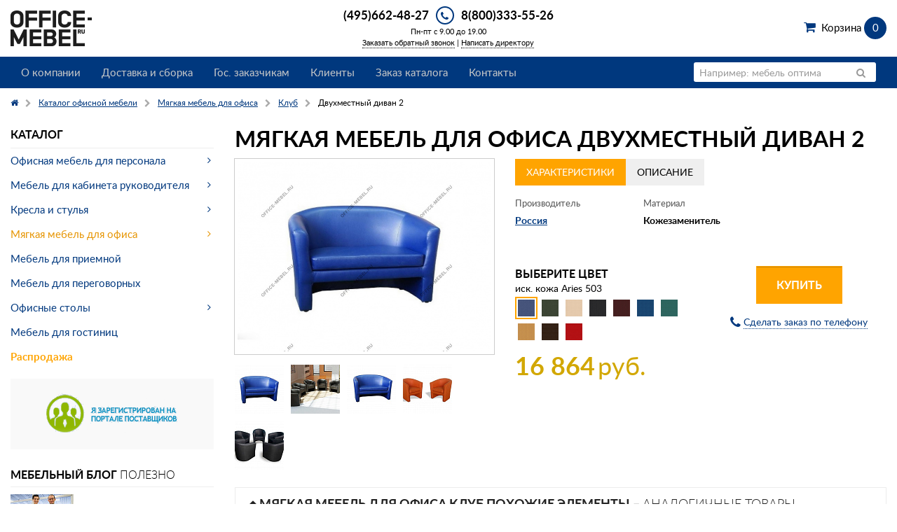

--- FILE ---
content_type: text/html; charset=UTF-8
request_url: https://www.office-mebel.ru/catalog/office_soft/klub/dvukhmestnyy_divan_2_club/
body_size: 13121
content:
<!doctype html>
<html class="no-js" lang="en">
<head>
  <title>Двухместный диван 2 из коллекции Клуб в разделе мягкая мебель для офиса купить по цене от 16 864 руб. на Office-mebel.ru!</title>
  <meta name="description" content="Интернет-магазин Office-mebel.ru - Двухместный диван 2 производства Россия, размером  , по цене от 16 864 руб. в разделе мягкая мебель для офиса Клуб. Заказ на сайте или по телефону 8(800)333-55-26!">
  <link rel="apple-touch-icon" sizes="180x180" href="/bitrix/templates/office-mebel_2015/include/favicon/apple-touch-icon.png?v=XBymMO34Ra">
<link rel="icon" type="image/png" sizes="32x32" href="/bitrix/templates/office-mebel_2015/include/favicon/favicon-32x32.png?v=XBymMO34Ra">
<link rel="icon" type="image/png" sizes="16x16" href="/bitrix/templates/office-mebel_2015/include/favicon/favicon-16x16.png?v=XBymMO34Ra">
<link rel="manifest" href="/bitrix/templates/office-mebel_2015/include/favicon/site.webmanifest?v=XBymMO34Ra">
<link rel="mask-icon" href="/bitrix/templates/office-mebel_2015/include/favicon/safari-pinned-tab.svg?v=XBymMO34Ra" color="#00387e">
<link rel="shortcut icon" href="/bitrix/templates/office-mebel_2015/include/favicon/favicon.ico?v=XBymMO34Ra">
<meta name="apple-mobile-web-app-title" content="Office-mebel.ru">
<meta name="application-name" content="Office-mebel.ru">
<meta name="msapplication-TileColor" content="#2b5797">
<meta name="msapplication-config" content="/bitrix/templates/office-mebel_2015/include/favicon/browserconfig.xml?v=XBymMO34Ra">
<meta name="theme-color" content="#ffffff">  <meta name="viewport" content="width=device-width, initial-scale=1.0">
<meta http-equiv="content-type" content="text/html; charset=utf-8">


<link href="/bitrix/cache/css/s1/office-mebel_2015/template_c6289dfc7058e87235046a1d4584f291/template_c6289dfc7058e87235046a1d4584f291.css?1740639504225651" type="text/css"  data-template-style="true"  rel="stylesheet" />
  <script type="application/ld+json" data-skip-moving="true">
{
  "@context": "http://schema.org",
  "@type": "Organization",
  "name" : "ООО \"Офис мебель точка ру\"",
  "address": {
    "@type": "PostalAddress",
    "postalCode": "108811",
    "addressLocality": "г. Москва",
    "streetAddress": "БП Румянцево, д. 4, стр. 2, подъезд 16, офис 624-В."
  },
  "telephone": "+7 (495) 662-48-27",
  "email": "info@office-mebel.ru",
  "url": "https://www.office-mebel.ru",
  "logo": {
    "@context": "http://schema.org",
    "@type": "ImageObject",
    "url": "https://www.office-mebel.ru/bitrix/templates/office-mebel_2015/images/logo.png",
    "name": "office-mebel.ru"
  }
}
</script>
<script type="application/ld+json">[{"@type":"Product","@context":"http://schema.org/","name":"Мягкая мебель для офиса Двухместный диван 2","aggregateRating":{"@type":"AggregateRating","ratingValue":5,"reviewCount":1},"description":"<noindex>Мебельная коллекция Клуб - это стильная и современная мягкая мебель, которая отлично подходит для использования в офисе или гостиной дома, в кафе или ресторане. ее простота и элегантность делает ее универсальной, по части использования в различных интерьерах. Мягкая мебель Клуб изготавливается из прочных экологически чистых материалов. Она безопасна и очень удобна, сделайте заказ и убедитесь в этом сами.</noindex>","image":{"@context":"http://schema.org","@type":"ImageObject","contentUrl":"https://www.office-mebel.ru/upload/resize_cache/iblock/e7b/805_604_1de1b831e8df21dff3d2de6dd306d7206/1.jpg","name":"Мягкая мебель для офиса Двухместный диван 2 на Office-mebel.ru"},"sku":128016,"offers":{"@type":"Offer","price":"16864.00","priceCurrency":"RUB","availability":"InStock","url":"https://www.office-mebel.ru/catalog/office_soft/klub/dvukhmestnyy_divan_2_club/","priceValidUntil":"2027-01-27"}},{"@context":"http://schema.org/","@type":"ImageObject","contentUrl":"https://www.office-mebel.ru/upload/resize_cache/iblock/e7b/805_604_1de1b831e8df21dff3d2de6dd306d7206/1.jpg","name":"Мягкая мебель для офиса Двухместный диван 2 на Office-mebel.ru 1"},{"@context":"http://schema.org/","@type":"ImageObject","contentUrl":"https://www.office-mebel.ru/upload/resize_cache/iblock/9e2/875_584_1de1b831e8df21dff3d2de6dd306d7206/5.jpg","name":"Мягкая мебель для офиса Двухместный диван 2 на Office-mebel.ru 2"},{"@context":"http://schema.org/","@type":"ImageObject","contentUrl":"https://www.office-mebel.ru/upload/resize_cache/iblock/cf5/891_604_1de1b831e8df21dff3d2de6dd306d7206/1.jpg","name":"Мягкая мебель для офиса Двухместный диван 2 на Office-mebel.ru 3"},{"@context":"http://schema.org/","@type":"ImageObject","contentUrl":"https://www.office-mebel.ru/upload/resize_cache/iblock/816/888_586_1de1b831e8df21dff3d2de6dd306d7206/2.jpg","name":"Мягкая мебель для офиса Двухместный диван 2 на Office-mebel.ru 4"},{"@context":"http://schema.org/","@type":"ImageObject","contentUrl":"https://www.office-mebel.ru/upload/resize_cache/iblock/946/892_598_1de1b831e8df21dff3d2de6dd306d7206/3.jpg","name":"Мягкая мебель для офиса Двухместный диван 2 на Office-mebel.ru 5"},{"@context":"http://schema.org/","@type":"ImageObject","thumbnail":"https://www.office-mebel.ru/upload/resize_cache/iblock/d18/500_200_2de1b831e8df21dff3d2de6dd306d7206/1.jpg","name":"Мягкая мебель для офиса Сити на Office-mebel.ru"},{"@context":"http://schema.org/","@type":"ImageObject","thumbnail":"https://www.office-mebel.ru/upload/resize_cache/iblock/938/500_200_2de1b831e8df21dff3d2de6dd306d7206/1.jpg","name":"Мягкая мебель для офиса МС на Office-mebel.ru"},{"@context":"http://schema.org/","@type":"ImageObject","thumbnail":"https://www.office-mebel.ru/upload/resize_cache/iblock/e99/500_200_2de1b831e8df21dff3d2de6dd306d7206/1.jpg","name":"Мягкая мебель для офиса Евро на Office-mebel.ru"},{"@context":"http://schema.org/","@type":"ImageObject","thumbnail":"https://www.office-mebel.ru/upload/resize_cache/iblock/aa7/500_200_2de1b831e8df21dff3d2de6dd306d7206/2.jpg","name":"Мягкая мебель для офиса Эрго на Office-mebel.ru"}]</script>



      <meta name="yandex-verification" content="29f17dbc2496c436" /></head>
<body>
<div class="layout-wrapper">
  <div class="layout-header">
    <div class="row">
      <div class="small-9 medium-5 large-4 columns">
        <a title="На главную страницу интернет-магазина office-mebel.ru" href="/">
	<img alt="Office-mebel &ndash; интернет-магазин офисной мебели" src="/bitrix/templates/office-mebel_2015/images/logo.png" width="116" height="51">
</a>      </div>
      <div class="small-3 medium-7 large-4 columns">
        <div class="header-phone">
          <a href="#" data-reveal-id="modal-phone" class="header-phone-icon fa-stack">
            <i class="fa fa-circle fa-stack-2x"></i>
            <i class="fa fa-phone fa-stack-1x"></i>
          </a>
          <span class="header-phone-number"><a href="tel:+74956624827">(495)662-48-27</a></span>
          <span class="header-phone-number"><a href="tel:+78003335526">8(800)333-55-26</a></span>
        </div>
        <div class="header-hours">Пн-пт с 9.00 до 19.00</div>
        <div class="header-request-call">
          <a data-reveal-ajax="/pages/call_manager/?ajax=Y&modal=Y" data-reveal-id="modal-container" href="/pages/call_manager/">Заказать обратный звонок</a>&nbsp;|&nbsp;<a data-reveal-ajax="/pages/write_to_director/?ajax=Y&modal=Y" data-reveal-id="modal-container" href="/pages/write_to_director/">Написать директору</a>
        </div>
      </div>
      <div class="header-basket large-4 columns">
        <div class="text-right">
          <a href="/personal/cart/" class="shopping-cart">Корзина <span class="shopping-cart-count" data-js=header-basket-count>0</span> <span data-js=header-basket-price></span></a>        </div>
      </div>
    </div>
    <div class="main-menu">
      <div class="row">
        <div class="small-12 columns">
          <nav class="top-bar" data-topbar role="navigation">
            <ul class="title-area">
              <li class="name"></li>
              <li class="toggle-topbar menu-icon">
                <a><span>Меню</span></a>
              </li>
              <li class="cart-icon">
    <a href="/personal/cart/"><span></span><em data-js="header-basket-count">0</em></a>
</li>            </ul>
            <section class="top-bar-section">
              <ul class="right">
                <li class="has-form search-form">
                  <form action="/search/" name="h_search_form" class="top-bar-searchform">
	<div class="row">
		<div class="small-12 columns">
			<div class="row collapse postfix-radius">
				<div class="small-10 columns">
					<input type="text" name="q" value="" placeholder="Например: мебель оптима"/>
				</div>
				<div class="small-2 columns">
					<button class="button postfix"><i class="fa fa-search"></i></button>
				</div>
			</div>
		</div>
	</div>
</form>                </li>
                <li class="has-dropdown show-for-small-only">
                  <a href="#">Каталог</a>
                  <ul class="dropdown">
					<li class="has-dropdown close">
				<a href="/catalog/office_mebel/">Офисная мебель для персонала</a>
				<ul class="dropdown">
									<li><a href="/catalog/office_mebel/type/ultra_ekonom/">Ультра-эконом класс</a></li>
											<li><a href="/catalog/office_mebel/type/ekonom/">Эконом класс</a></li>
											<li><a href="/catalog/office_mebel/type/biznes/">Бизнес класс</a></li>
							</ul></li>					<li class="has-dropdown close">
				<a href="/catalog/kabinet/">Мебель для кабинета руководителя</a>
				<ul class="dropdown">
									<li><a href="/catalog/kabinet/type/ultra_ekonom/">Эконом класс</a></li>
											<li><a href="/catalog/kabinet/type/ekonom/">Стандарт класс</a></li>
											<li><a href="/catalog/kabinet/type/biznes/">Бизнес класс</a></li>
											<li><a href="/catalog/kabinet/type/premium/">Премиум класс</a></li>
							</ul></li>					<li class="has-dropdown close">
				<a href="/catalog/kresla/">Кресла и стулья</a>
				<ul class="dropdown">
									<li><a href="/catalog/kresla/kresla_rukovoditelya.html">Кресла для руководителя</a></li>
											<li><a href="/catalog/kresla/kresla_dlya_personala.html">Офисные кресла</a></li>
											<li><a href="/catalog/kresla/konferents_kresla.html">Конференц кресла</a></li>
											<li><a href="/catalog/kresla/office_chair.html">Офисные стулья</a></li>
							</ul></li>					<li class="has-dropdown close">
				<a href="/catalog/office_soft/">Мягкая мебель для офиса</a>
				<ul class="dropdown">
									<li><a href="/catalog/office_soft/elements/klassicheskiy-stil/">Классический стиль</a></li>
											<li><a href="/catalog/office_soft/elements/sovremennyy-stil/">Современный стиль</a></li>
							</ul></li>							<li><a href="/catalog/receps/">Мебель для приемной</a></li>
											<li><a href="/catalog/negots/">Мебель для переговорных</a></li>
									<li class="has-dropdown close">
				<a href="/catalog/office_mebel/elements/ofisnye-stoly/">Офисные столы</a>
				<ul class="dropdown">
									<li><a href="/catalog/office_mebel/elements/pryamye-ofisnye-stoly/">Прямые офисные столы</a></li>
											<li><a href="/catalog/office_mebel/elements/uglovye-i-ergonomichnye-stoly/">Угловые и эргономичные столы</a></li>
											<li><a href="/catalog/office_mebel/elements/kruglye-ofisnye-stoly/">Круглые офисные столы</a></li>
							</ul></li>							<li><a href="/catalog/mebel_hotel/">Мебель для гостиниц</a></li>
											<li><a href="/catalog/rasprodazha/">Распродажа</a></li>
				</ul>
                </li>
              </ul>
              	<ul class="left">
									<li class=""><a href="/pages/about/" title="О компании">О компании</a></li>
												<li class=""><a href="/pages/services/" title="Доставка и сборка">Доставка и сборка</a></li>
												<li class=""><a href="/pages/gos/" title="Гос. заказчикам">Гос. заказчикам</a></li>
												<li class=""><a href="/pages/clients/" title="Клиенты">Клиенты</a></li>
												<li class=""><a href="/pages/catalog_order/" title="Заказ каталога">Заказ каталога</a></li>
												<li class=""><a href="/pages/contacts/" title="Контакты">Контакты</a></li>
												<li class="hide-for-medium-up"><a href="/pages/call_manager/" title="Заказать обратный звонок">Заказать обратный звонок</a></li>
						</ul>
            </section>
          </nav>
        </div>
      </div>
    </div>
  </div>
  <div class="layout-main">
    <div class="row">
      <div class="small-12 columns">
        <ul class="breadcrumbs"><li><a href="/"><i class="fa fa-home"></i></a></li><li><a href="/catalog/" title="Каталог офисной мебели"><span>Каталог офисной мебели</span></a></li><li><a href="/catalog/office_soft/" title="Мягкая мебель для офиса"><span>Мягкая мебель для офиса</span></a></li><li><a href="/catalog/office_soft/klub/" title="Клуб"><span>Клуб</span></a></li><li class="current"><span>Двухместный диван 2</span></li></ul><script type="application/ld+json">{"@context":"http://schema.org/","@type":"BreadcrumbList","itemListElement":[{"@type":"ListItem","position":1,"item":{"@id":"/","name":"Главная"}},{"@type":"ListItem","position":2,"item":{"@id":"/catalog/","name":"Каталог офисной мебели"}},{"@type":"ListItem","position":3,"item":{"@id":"/catalog/office_soft/","name":"Мягкая мебель для офиса"}},{"@type":"ListItem","position":4,"item":{"@id":"/catalog/office_soft/klub/","name":"Клуб"}},{"@type":"ListItem","position":5,"item":{"@id":"/catalog/office_soft/klub/dvukhmestnyy_divan_2_club/","name":"Двухместный диван 2"}}]}</script>      </div>
    </div>
    <div class="row">
      <div class="small-12 medium-8 medium-push-4 large-9 large-push-3 columns">
  <div id="element-container">

  <div class="catalog-element">
    <h1>Мягкая мебель для офиса Двухместный диван 2</h1>
        <div class="row">
      <div class="large-5 columns">
        <div class="catalog-element__image-wrapper">
                    <a id="element_image_45965" data-js="open-clearing" data-options="thumb_index: 0; clearing_id: element-thumbnail;" class="catalog-element__image" href="/upload/resize_cache/iblock/e7b/805_604_1de1b831e8df21dff3d2de6dd306d7206/1.jpg" title="Мягкая мебель для офиса Двухместный диван 2 на Office-mebel.ru">
            <img src="/upload/resize_cache/iblock/e7b/640_480_1de1b831e8df21dff3d2de6dd306d7206/1.jpg" alt="Мягкая мебель для офиса Двухместный диван 2 на Office-mebel.ru" />
          </a>
        </div>
                  <ul class="catalog-element__thumbnail" data-clearing id="element-thumbnail">
                                        <li>
                <a href="/upload/resize_cache/iblock/e7b/805_604_1de1b831e8df21dff3d2de6dd306d7206/1.jpg" title="Мягкая мебель для офиса Двухместный диван 2 на Office-mebel.ru 1">
                  <img src="/upload/resize_cache/iblock/e7b/70_70_2/1.jpg" alt="Мягкая мебель для офиса Двухместный диван 2 на Office-mebel.ru 1" data-caption="Мягкая мебель для офиса Двухместный диван 2 на Office-mebel.ru 1">
                </a>
              </li>
                                        <li>
                <a href="/upload/resize_cache/iblock/9e2/875_584_1de1b831e8df21dff3d2de6dd306d7206/5.jpg" title="Мягкая мебель для офиса Двухместный диван 2 на Office-mebel.ru 2">
                  <img src="/upload/resize_cache/iblock/9e2/70_70_2/5.jpg" alt="Мягкая мебель для офиса Двухместный диван 2 на Office-mebel.ru 2" data-caption="Мягкая мебель для офиса Двухместный диван 2 на Office-mebel.ru 2">
                </a>
              </li>
                                        <li>
                <a href="/upload/resize_cache/iblock/cf5/891_604_1de1b831e8df21dff3d2de6dd306d7206/1.jpg" title="Мягкая мебель для офиса Двухместный диван 2 на Office-mebel.ru 3">
                  <img src="/upload/resize_cache/iblock/cf5/70_70_2/1.jpg" alt="Мягкая мебель для офиса Двухместный диван 2 на Office-mebel.ru 3" data-caption="Мягкая мебель для офиса Двухместный диван 2 на Office-mebel.ru 3">
                </a>
              </li>
                                        <li>
                <a href="/upload/resize_cache/iblock/816/888_586_1de1b831e8df21dff3d2de6dd306d7206/2.jpg" title="Мягкая мебель для офиса Двухместный диван 2 на Office-mebel.ru 4">
                  <img src="/upload/resize_cache/iblock/816/70_70_2/2.jpg" alt="Мягкая мебель для офиса Двухместный диван 2 на Office-mebel.ru 4" data-caption="Мягкая мебель для офиса Двухместный диван 2 на Office-mebel.ru 4">
                </a>
              </li>
                                        <li>
                <a href="/upload/resize_cache/iblock/946/892_598_1de1b831e8df21dff3d2de6dd306d7206/3.jpg" title="Мягкая мебель для офиса Двухместный диван 2 на Office-mebel.ru 5">
                  <img src="/upload/resize_cache/iblock/946/70_70_2/3.jpg" alt="Мягкая мебель для офиса Двухместный диван 2 на Office-mebel.ru 5" data-caption="Мягкая мебель для офиса Двухместный диван 2 на Office-mebel.ru 5">
                </a>
              </li>
                      </ul>
              </div>
      <div class="large-7 columns">
        <ul class="tabs" data-tab>
          <li class="tab-title active">
            <a href="#panel2"><span class="tabs__title">характеристики</span></a>
          </li>
                      <li class="tab-title">
              <a href="#panel3"><span class="tabs__title">Описание</span></a>
            </li>
                  </ul>
        <div class="tabs-content">
          <div class="content active" id="panel2">
            <ul class="small-block-grid-3" id="list-properties">
                              <li>
                  <dl class="def-list-properties">
                    <dt>Производитель</dt>
                    <dd><a href="/catalog/office_soft/manufacturer/russia/" title="Россия">Россия</a></dd>
                  </dl>
                </li>
                                                                        <li>
                  <dl class="def-list-properties">
                    <dt>Материал</dt>
                                          <dd>Кожезаменитель	<dd>
                                      </dl>
                </li>
                                                                                                                            </ul>
                      </div>
                      <div class="content" id="panel3">
              <div class="panel">
                <noindex>Мебельная коллекция Клуб - это стильная и современная мягкая мебель, которая отлично подходит для использования в офисе или гостиной дома, в кафе или ресторане. ее простота и элегантность делает ее универсальной, по части использования в различных интерьерах. Мягкая мебель Клуб изготавливается из прочных экологически чистых материалов. Она безопасна и очень удобна, сделайте заказ и убедитесь в этом сами.</noindex>              </div>
            </div>
                  </div>
        <div class="row">
          <div class="medium-6 columns">
                          <div class="catalog-element__color-title">Выберите цвет</div>
              <div id="element_color_name_45965">иск. кожа Aries 503</div>
              <ul class="colors-list schoose" data-js="colors-list-element">
                                  <li>
                    <a href="/catalog/office_soft/klub/dvukhmestnyy_divan_2_club/?OFFER_ID=128016"
                      data-options="
                        elementid:45965;
                        colorname:иск. кожа Aries 503;
                        addurl:/catalog/office_soft/klub/dvukhmestnyy_divan_2_club/?IBLOCK_CODE=office_soft&amp;SECTION_CODE=klub&amp;ELEMENT_CODE=dvukhmestnyy_divan_2_club&amp;action=ADD2BASKET&amp;id=128016&amp;ELEMENT_ID=45965;
                        addurlajax:/catalog/ajax_element_buy.php?action=ADD2BASKET&amp;id=128016&amp;ELEMENT_ID=45965;
                        fullprice:16864;
                        price:16864;
                        uid:128016;
                        image:;
                      "
                      class="colors-list-item active"
                    >
                      <img src="/upload/resize_cache/iblock/952/70_70_2/51.jpg" alt="Двухместный диван 2 - иск. кожа Aries 503">
                    </a>
                  </li>
                                  <li>
                    <a href="/catalog/office_soft/klub/dvukhmestnyy_divan_2_club/?OFFER_ID=128017"
                      data-options="
                        elementid:45965;
                        colorname:иск. кожа Aries 504;
                        addurl:/catalog/office_soft/klub/dvukhmestnyy_divan_2_club/?IBLOCK_CODE=office_soft&amp;SECTION_CODE=klub&amp;ELEMENT_CODE=dvukhmestnyy_divan_2_club&amp;action=ADD2BASKET&amp;id=128017&amp;ELEMENT_ID=45965;
                        addurlajax:/catalog/ajax_element_buy.php?action=ADD2BASKET&amp;id=128017&amp;ELEMENT_ID=45965;
                        fullprice:16864;
                        price:16864;
                        uid:128017;
                        image:;
                      "
                      class="colors-list-item "
                    >
                      <img src="/upload/resize_cache/iblock/526/70_70_2/52.jpg" alt="Двухместный диван 2 - иск. кожа Aries 504">
                    </a>
                  </li>
                                  <li>
                    <a href="/catalog/office_soft/klub/dvukhmestnyy_divan_2_club/?OFFER_ID=128018"
                      data-options="
                        elementid:45965;
                        colorname:иск. кожа Aries 512;
                        addurl:/catalog/office_soft/klub/dvukhmestnyy_divan_2_club/?IBLOCK_CODE=office_soft&amp;SECTION_CODE=klub&amp;ELEMENT_CODE=dvukhmestnyy_divan_2_club&amp;action=ADD2BASKET&amp;id=128018&amp;ELEMENT_ID=45965;
                        addurlajax:/catalog/ajax_element_buy.php?action=ADD2BASKET&amp;id=128018&amp;ELEMENT_ID=45965;
                        fullprice:16864;
                        price:16864;
                        uid:128018;
                        image:;
                      "
                      class="colors-list-item "
                    >
                      <img src="/upload/resize_cache/iblock/88d/70_70_2/53.jpg" alt="Двухместный диван 2 - иск. кожа Aries 512">
                    </a>
                  </li>
                                  <li>
                    <a href="/catalog/office_soft/klub/dvukhmestnyy_divan_2_club/?OFFER_ID=128011"
                      data-options="
                        elementid:45965;
                        colorname:иск. кожа Dollaro 501;
                        addurl:/catalog/office_soft/klub/dvukhmestnyy_divan_2_club/?IBLOCK_CODE=office_soft&amp;SECTION_CODE=klub&amp;ELEMENT_CODE=dvukhmestnyy_divan_2_club&amp;action=ADD2BASKET&amp;id=128011&amp;ELEMENT_ID=45965;
                        addurlajax:/catalog/ajax_element_buy.php?action=ADD2BASKET&amp;id=128011&amp;ELEMENT_ID=45965;
                        fullprice:16864;
                        price:16864;
                        uid:128011;
                        image:;
                      "
                      class="colors-list-item "
                    >
                      <img src="/upload/resize_cache/iblock/641/70_70_2/42.jpg" alt="Двухместный диван 2 - иск. кожа Dollaro 501">
                    </a>
                  </li>
                                  <li>
                    <a href="/catalog/office_soft/klub/dvukhmestnyy_divan_2_club/?OFFER_ID=128019"
                      data-options="
                        elementid:45965;
                        colorname:иск. кожа Dollaro 502;
                        addurl:/catalog/office_soft/klub/dvukhmestnyy_divan_2_club/?IBLOCK_CODE=office_soft&amp;SECTION_CODE=klub&amp;ELEMENT_CODE=dvukhmestnyy_divan_2_club&amp;action=ADD2BASKET&amp;id=128019&amp;ELEMENT_ID=45965;
                        addurlajax:/catalog/ajax_element_buy.php?action=ADD2BASKET&amp;id=128019&amp;ELEMENT_ID=45965;
                        fullprice:16864;
                        price:16864;
                        uid:128019;
                        image:;
                      "
                      class="colors-list-item "
                    >
                      <img src="/upload/resize_cache/iblock/424/70_70_2/56.jpg" alt="Двухместный диван 2 - иск. кожа Dollaro 502">
                    </a>
                  </li>
                                  <li>
                    <a href="/catalog/office_soft/klub/dvukhmestnyy_divan_2_club/?OFFER_ID=128012"
                      data-options="
                        elementid:45965;
                        colorname:иск. кожа Dollaro 503;
                        addurl:/catalog/office_soft/klub/dvukhmestnyy_divan_2_club/?IBLOCK_CODE=office_soft&amp;SECTION_CODE=klub&amp;ELEMENT_CODE=dvukhmestnyy_divan_2_club&amp;action=ADD2BASKET&amp;id=128012&amp;ELEMENT_ID=45965;
                        addurlajax:/catalog/ajax_element_buy.php?action=ADD2BASKET&amp;id=128012&amp;ELEMENT_ID=45965;
                        fullprice:16864;
                        price:16864;
                        uid:128012;
                        image:;
                      "
                      class="colors-list-item "
                    >
                      <img src="/upload/resize_cache/iblock/ed6/70_70_2/43.jpg" alt="Двухместный диван 2 - иск. кожа Dollaro 503">
                    </a>
                  </li>
                                  <li>
                    <a href="/catalog/office_soft/klub/dvukhmestnyy_divan_2_club/?OFFER_ID=128013"
                      data-options="
                        elementid:45965;
                        colorname:иск. кожа Dollaro 509;
                        addurl:/catalog/office_soft/klub/dvukhmestnyy_divan_2_club/?IBLOCK_CODE=office_soft&amp;SECTION_CODE=klub&amp;ELEMENT_CODE=dvukhmestnyy_divan_2_club&amp;action=ADD2BASKET&amp;id=128013&amp;ELEMENT_ID=45965;
                        addurlajax:/catalog/ajax_element_buy.php?action=ADD2BASKET&amp;id=128013&amp;ELEMENT_ID=45965;
                        fullprice:16864;
                        price:16864;
                        uid:128013;
                        image:;
                      "
                      class="colors-list-item "
                    >
                      <img src="/upload/resize_cache/iblock/18b/70_70_2/44.jpg" alt="Двухместный диван 2 - иск. кожа Dollaro 509">
                    </a>
                  </li>
                                  <li>
                    <a href="/catalog/office_soft/klub/dvukhmestnyy_divan_2_club/?OFFER_ID=128020"
                      data-options="
                        elementid:45965;
                        colorname:иск. кожа Dollaro 510;
                        addurl:/catalog/office_soft/klub/dvukhmestnyy_divan_2_club/?IBLOCK_CODE=office_soft&amp;SECTION_CODE=klub&amp;ELEMENT_CODE=dvukhmestnyy_divan_2_club&amp;action=ADD2BASKET&amp;id=128020&amp;ELEMENT_ID=45965;
                        addurlajax:/catalog/ajax_element_buy.php?action=ADD2BASKET&amp;id=128020&amp;ELEMENT_ID=45965;
                        fullprice:16864;
                        price:16864;
                        uid:128020;
                        image:;
                      "
                      class="colors-list-item "
                    >
                      <img src="/upload/resize_cache/iblock/d37/70_70_2/58.jpg" alt="Двухместный диван 2 - иск. кожа Dollaro 510">
                    </a>
                  </li>
                                  <li>
                    <a href="/catalog/office_soft/klub/dvukhmestnyy_divan_2_club/?OFFER_ID=128015"
                      data-options="
                        elementid:45965;
                        colorname:иск. кожа Dollaro 548;
                        addurl:/catalog/office_soft/klub/dvukhmestnyy_divan_2_club/?IBLOCK_CODE=office_soft&amp;SECTION_CODE=klub&amp;ELEMENT_CODE=dvukhmestnyy_divan_2_club&amp;action=ADD2BASKET&amp;id=128015&amp;ELEMENT_ID=45965;
                        addurlajax:/catalog/ajax_element_buy.php?action=ADD2BASKET&amp;id=128015&amp;ELEMENT_ID=45965;
                        fullprice:16864;
                        price:16864;
                        uid:128015;
                        image:;
                      "
                      class="colors-list-item "
                    >
                      <img src="/upload/resize_cache/iblock/768/70_70_2/48.jpg" alt="Двухместный диван 2 - иск. кожа Dollaro 548">
                    </a>
                  </li>
                                  <li>
                    <a href="/catalog/office_soft/klub/dvukhmestnyy_divan_2_club/?OFFER_ID=128014"
                      data-options="
                        elementid:45965;
                        colorname:иск. кожа Dollaro 581;
                        addurl:/catalog/office_soft/klub/dvukhmestnyy_divan_2_club/?IBLOCK_CODE=office_soft&amp;SECTION_CODE=klub&amp;ELEMENT_CODE=dvukhmestnyy_divan_2_club&amp;action=ADD2BASKET&amp;id=128014&amp;ELEMENT_ID=45965;
                        addurlajax:/catalog/ajax_element_buy.php?action=ADD2BASKET&amp;id=128014&amp;ELEMENT_ID=45965;
                        fullprice:16864;
                        price:16864;
                        uid:128014;
                        image:;
                      "
                      class="colors-list-item "
                    >
                      <img src="/upload/resize_cache/iblock/c1c/70_70_2/47.jpg" alt="Двухместный диван 2 - иск. кожа Dollaro 581">
                    </a>
                  </li>
                              </ul>
                                      <p>
                                <span id="element_price_45965" class="catalog-element__price">16 864</span> <span class="catalog-element__currency">руб.</span>
              </p>
                      </div>
          <div class="medium-6 columns">
            <div class="text-center">
                              <a id="element_button_45965" href="/catalog/office_soft/klub/dvukhmestnyy_divan_2_club/?IBLOCK_CODE=office_soft&amp;SECTION_CODE=klub&amp;ELEMENT_CODE=dvukhmestnyy_divan_2_club&amp;action=ADD2BASKET&amp;id=128016&amp;ELEMENT_ID=45965" class="button warning large" data-ajax-url="/catalog/ajax_element_buy.php?action=ADD2BASKET&amp;id=128016&amp;ELEMENT_ID=45965" data-js="add-to-cart-2" data-options="id:128016;">Купить</a>
                            <p><a href="/pages/call_manager/?ajax=Y&modal=Y&product_id=128016" data-reveal-id="modal-container" data-reveal-ajax="true" class="order-by-phone"><i class="fa fa-phone fa-lg"></i> <span class="order-by-phone__text">Сделать заказ по телефону</span></a></p>
            </div>
          </div>
        </div>
      </div>
    </div>
  </div>
  <ul class="accordion" data-accordion>
                    <li class="accordion-navigation active">
        <a href="#accordion-panel-1">
          <i class="accordion__icon"></i><span class="accordion__title">Мягкая мебель для офиса Клуб похожие элементы – <span class="accordion__sub-title">Аналогичные товары</span></span>
        </a>
        <div id="accordion-panel-1" class="content active">
          <ul class="elements-list small-block-grid-2 medium-block-grid-2 large-block-grid-4">
                          <li>
                <div class="elements-list-image">
                                    <a href="/catalog/office_soft/bentli/kreslo_bn_1/" title="Кресло BN-1 на Office-mebel.ru">
                    <img src="/upload/resize_cache/iblock/784/115_85_1de1b831e8df21dff3d2de6dd306d7206/f_img_preview.jpg" alt="Кресло BN-1 на Office-mebel.ru">
                  </a>
                </div>
                <div class="elements-list-title"><a href="/catalog/office_soft/bentli/kreslo_bn_1/" title="Кресло BN-1">Кресло BN-1</a></div>
                                  <div class="elements-list-colors">
                    <ul class="colors-list schoose">
                                                                                          <li><a href="#" class="colors-list-item active" data-addurl="/catalog/office_soft/bentli/kreslo_bn_1/?OFFER_ID=130227?id=130227&action=ADD2BASKET" data-addurlajax="/catalog/ajax_element_buy.php?action=ADD2BASKET&id=130227" data-uid="130227" data-fullprice="16 363" data-price="16 363"><img src="/upload/iblock/536/p_12.png" alt="бежевый" title="бежевый"></a></li>
                                                                      <li><a href="#" class="colors-list-item" data-addurl="/catalog/office_soft/bentli/kreslo_bn_1/?OFFER_ID=130229?id=130229&action=ADD2BASKET" data-addurlajax="/catalog/ajax_element_buy.php?action=ADD2BASKET&id=130229" data-uid="130229" data-fullprice="16 363" data-price="16 363"><img src="/upload/iblock/d71/i_jg_7.png" alt="коричневый " title="коричневый "></a></li>
                                                                      <li><a href="#" class="colors-list-item" data-addurl="/catalog/office_soft/bentli/kreslo_bn_1/?OFFER_ID=130230?id=130230&action=ADD2BASKET" data-addurlajax="/catalog/ajax_element_buy.php?action=ADD2BASKET&id=130230" data-uid="130230" data-fullprice="16 363" data-price="16 363"><img src="/upload/iblock/f26/i_n_07.png" alt="светло-синий" title="светло-синий"></a></li>
                                                                      <li><a href="#" class="colors-list-item" data-addurl="/catalog/office_soft/bentli/kreslo_bn_1/?OFFER_ID=130228?id=130228&action=ADD2BASKET" data-addurlajax="/catalog/ajax_element_buy.php?action=ADD2BASKET&id=130228" data-uid="130228" data-fullprice="16 363" data-price="16 363"><img src="/upload/iblock/574/_.jpg" alt="серый" title="серый"></a></li>
                                                                      <li><a href="#" class="colors-list-item" data-addurl="/catalog/office_soft/bentli/kreslo_bn_1/?OFFER_ID=130231?id=130231&action=ADD2BASKET" data-addurlajax="/catalog/ajax_element_buy.php?action=ADD2BASKET&id=130231" data-uid="130231" data-fullprice="16 363" data-price="16 363"><img src="/upload/iblock/f36/123.png" alt="черный" title="черный"></a></li>
                                                                  </ul>
                  </div>
                                <div class="row collapse">
                  <div class="small-12 medium-7 large-7 columns">
                    <span class="elements-list-property">950х745х740</span><br>                                                                                          <span class="elements-list-price">16 363</span>&nbsp;<span class="elements-list-currency">руб.</span>
                                                            </div>
                  <div class="small-12 medium-5 large-5 columns">
                                                                  <a href="/catalog/office_soft/bentli/kreslo_bn_1/?OFFER_ID=130227?id=130227&action=ADD2BASKET" title="Купить" class="button success tiny expand" data-ajax-url="/catalog/ajax_element_buy.php?action=ADD2BASKET&id=130227" data-js="add-to-cart-2" data-options="id:130227;">Купить</a>
                                                            </div>
                </div>
              </li>
                          <li>
                <div class="elements-list-image">
                                    <a href="/catalog/office_soft/inter_khrom/uglovoy_radiusnyy_modul_90_gradusov_9_hrome/" title="Угловой радиусный модуль 90 градусов 9 на Office-mebel.ru">
                    <img src="/upload/resize_cache/iblock/349/147_110_1de1b831e8df21dff3d2de6dd306d7206/8.jpg" alt="Угловой радиусный модуль 90 градусов 9 на Office-mebel.ru">
                  </a>
                </div>
                <div class="elements-list-title"><a href="/catalog/office_soft/inter_khrom/uglovoy_radiusnyy_modul_90_gradusov_9_hrome/" title="Угловой радиусный модуль 90 градусов 9">Угловой радиусный модуль 90 градусов 9</a></div>
                                  <div class="elements-list-colors">
                    <ul class="colors-list schoose">
                                                                                          <li><a href="#" class="colors-list-item active" data-addurl="/catalog/office_soft/inter_khrom/uglovoy_radiusnyy_modul_90_gradusov_9_hrome/?OFFER_ID=127819?id=127819&action=ADD2BASKET" data-addurlajax="/catalog/ajax_element_buy.php?action=ADD2BASKET&id=127819" data-uid="127819" data-fullprice="18 268" data-price="18 268"><img src="/upload/iblock/ac7/49.jpg" alt="иск. кожа Aries 501" title="иск. кожа Aries 501"></a></li>
                                                                      <li><a href="#" class="colors-list-item" data-addurl="/catalog/office_soft/inter_khrom/uglovoy_radiusnyy_modul_90_gradusov_9_hrome/?OFFER_ID=127820?id=127820&action=ADD2BASKET" data-addurlajax="/catalog/ajax_element_buy.php?action=ADD2BASKET&id=127820" data-uid="127820" data-fullprice="18 268" data-price="18 268"><img src="/upload/iblock/219/50.jpg" alt="иск. кожа Aries 502" title="иск. кожа Aries 502"></a></li>
                                                                      <li><a href="#" class="colors-list-item" data-addurl="/catalog/office_soft/inter_khrom/uglovoy_radiusnyy_modul_90_gradusov_9_hrome/?OFFER_ID=127811?id=127811&action=ADD2BASKET" data-addurlajax="/catalog/ajax_element_buy.php?action=ADD2BASKET&id=127811" data-uid="127811" data-fullprice="18 268" data-price="18 268"><img src="/upload/iblock/968/40.jpg" alt="иск. кожа Aries 506" title="иск. кожа Aries 506"></a></li>
                                                                      <li><a href="#" class="colors-list-item" data-addurl="/catalog/office_soft/inter_khrom/uglovoy_radiusnyy_modul_90_gradusov_9_hrome/?OFFER_ID=127812?id=127812&action=ADD2BASKET" data-addurlajax="/catalog/ajax_element_buy.php?action=ADD2BASKET&id=127812" data-uid="127812" data-fullprice="18 268" data-price="18 268"><img src="/upload/iblock/b08/41.jpg" alt="иск. кожа Aries 514" title="иск. кожа Aries 514"></a></li>
                                                                      <li><a href="#" class="colors-list-item" data-addurl="/catalog/office_soft/inter_khrom/uglovoy_radiusnyy_modul_90_gradusov_9_hrome/?OFFER_ID=127813?id=127813&action=ADD2BASKET" data-addurlajax="/catalog/ajax_element_buy.php?action=ADD2BASKET&id=127813" data-uid="127813" data-fullprice="18 268" data-price="18 268"><img src="/upload/iblock/e17/42.jpg" alt="иск. кожа Dollaro 501" title="иск. кожа Dollaro 501"></a></li>
                                                                      <li><a href="#" class="colors-list-item" data-addurl="/catalog/office_soft/inter_khrom/uglovoy_radiusnyy_modul_90_gradusov_9_hrome/?OFFER_ID=127814?id=127814&action=ADD2BASKET" data-addurlajax="/catalog/ajax_element_buy.php?action=ADD2BASKET&id=127814" data-uid="127814" data-fullprice="18 268" data-price="18 268"><img src="/upload/iblock/9dc/43.jpg" alt="иск. кожа Dollaro 503" title="иск. кожа Dollaro 503"></a></li>
                                                                      <li><a href="#" class="colors-list-item" data-addurl="/catalog/office_soft/inter_khrom/uglovoy_radiusnyy_modul_90_gradusov_9_hrome/?OFFER_ID=127815?id=127815&action=ADD2BASKET" data-addurlajax="/catalog/ajax_element_buy.php?action=ADD2BASKET&id=127815" data-uid="127815" data-fullprice="18 268" data-price="18 268"><img src="/upload/iblock/76e/44.jpg" alt="иск. кожа Dollaro 509" title="иск. кожа Dollaro 509"></a></li>
                                                                      <li><a href="#" class="colors-list-item" data-addurl="/catalog/office_soft/inter_khrom/uglovoy_radiusnyy_modul_90_gradusov_9_hrome/?OFFER_ID=127816?id=127816&action=ADD2BASKET" data-addurlajax="/catalog/ajax_element_buy.php?action=ADD2BASKET&id=127816" data-uid="127816" data-fullprice="18 268" data-price="18 268"><img src="/upload/iblock/49a/46.jpg" alt="иск. кожа Dollaro 512" title="иск. кожа Dollaro 512"></a></li>
                                                                      <li><a href="#" class="colors-list-item" data-addurl="/catalog/office_soft/inter_khrom/uglovoy_radiusnyy_modul_90_gradusov_9_hrome/?OFFER_ID=127818?id=127818&action=ADD2BASKET" data-addurlajax="/catalog/ajax_element_buy.php?action=ADD2BASKET&id=127818" data-uid="127818" data-fullprice="18 268" data-price="18 268"><img src="/upload/iblock/288/48.jpg" alt="иск. кожа Dollaro 548" title="иск. кожа Dollaro 548"></a></li>
                                                                      <li><a href="#" class="colors-list-item" data-addurl="/catalog/office_soft/inter_khrom/uglovoy_radiusnyy_modul_90_gradusov_9_hrome/?OFFER_ID=127817?id=127817&action=ADD2BASKET" data-addurlajax="/catalog/ajax_element_buy.php?action=ADD2BASKET&id=127817" data-uid="127817" data-fullprice="18 268" data-price="18 268"><img src="/upload/iblock/faa/47.jpg" alt="иск. кожа Dollaro 581" title="иск. кожа Dollaro 581"></a></li>
                                                                  </ul>
                  </div>
                                <div class="row collapse">
                  <div class="small-12 medium-7 large-7 columns">
                    <span class="elements-list-property">1020x1020x790</span><br>                                                                                          <span class="elements-list-price">18 268</span>&nbsp;<span class="elements-list-currency">руб.</span>
                                                            </div>
                  <div class="small-12 medium-5 large-5 columns">
                                                                  <a href="/catalog/office_soft/inter_khrom/uglovoy_radiusnyy_modul_90_gradusov_9_hrome/?OFFER_ID=127819?id=127819&action=ADD2BASKET" title="Купить" class="button success tiny expand" data-ajax-url="/catalog/ajax_element_buy.php?action=ADD2BASKET&id=127819" data-js="add-to-cart-2" data-options="id:127819;">Купить</a>
                                                            </div>
                </div>
              </li>
                          <li>
                <div class="elements-list-image">
                                    <a href="/catalog/office_soft/zipo/2_kh_mestnyy_divan_bez_bokov_zipo/" title="2-х местный диван без боков Зипо на Office-mebel.ru">
                    <img src="/upload/resize_cache/iblock/7d8/320_200_1de1b831e8df21dff3d2de6dd306d7206/30841_340x255_1.jpg" alt="2-х местный диван без боков Зипо на Office-mebel.ru">
                  </a>
                </div>
                <div class="elements-list-title"><a href="/catalog/office_soft/zipo/2_kh_mestnyy_divan_bez_bokov_zipo/" title="2-х местный диван без боков Зипо">2-х местный диван без боков Зипо</a></div>
                                  <div class="elements-list-colors">
                    <ul class="colors-list schoose">
                                                                                          <li><a href="#" class="colors-list-item active" data-addurl="/catalog/office_soft/zipo/2_kh_mestnyy_divan_bez_bokov_zipo/?OFFER_ID=193122?id=193122&action=ADD2BASKET" data-addurlajax="/catalog/ajax_element_buy.php?action=ADD2BASKET&id=193122" data-uid="193122" data-fullprice="59 948" data-price="59 948"><img src="/upload/iblock/e70/3.jpg" alt="натуральная кожа" title="натуральная кожа"></a></li>
                                                                      <li><a href="#" class="colors-list-item" data-addurl="/catalog/office_soft/zipo/2_kh_mestnyy_divan_bez_bokov_zipo/?OFFER_ID=193117?id=193117&action=ADD2BASKET" data-addurlajax="/catalog/ajax_element_buy.php?action=ADD2BASKET&id=193117" data-uid="193117" data-fullprice="16 380" data-price="16 380"><img src="/upload/iblock/0ec/3.jpg" alt="обивка 1й категории" title="обивка 1й категории"></a></li>
                                                                      <li><a href="#" class="colors-list-item" data-addurl="/catalog/office_soft/zipo/2_kh_mestnyy_divan_bez_bokov_zipo/?OFFER_ID=193118?id=193118&action=ADD2BASKET" data-addurlajax="/catalog/ajax_element_buy.php?action=ADD2BASKET&id=193118" data-uid="193118" data-fullprice="17 206" data-price="17 206"><img src="/upload/iblock/6eb/3.jpg" alt="обивка 2й категории" title="обивка 2й категории"></a></li>
                                                                      <li><a href="#" class="colors-list-item" data-addurl="/catalog/office_soft/zipo/2_kh_mestnyy_divan_bez_bokov_zipo/?OFFER_ID=193119?id=193119&action=ADD2BASKET" data-addurlajax="/catalog/ajax_element_buy.php?action=ADD2BASKET&id=193119" data-uid="193119" data-fullprice="18 018" data-price="18 018"><img src="/upload/iblock/298/3.jpg" alt="обивка 3й категории" title="обивка 3й категории"></a></li>
                                                                      <li><a href="#" class="colors-list-item" data-addurl="/catalog/office_soft/zipo/2_kh_mestnyy_divan_bez_bokov_zipo/?OFFER_ID=193120?id=193120&action=ADD2BASKET" data-addurlajax="/catalog/ajax_element_buy.php?action=ADD2BASKET&id=193120" data-uid="193120" data-fullprice="19 642" data-price="19 642"><img src="/upload/iblock/71c/3.jpg" alt="обивка 4й категории" title="обивка 4й категории"></a></li>
                                                                      <li><a href="#" class="colors-list-item" data-addurl="/catalog/office_soft/zipo/2_kh_mestnyy_divan_bez_bokov_zipo/?OFFER_ID=193121?id=193121&action=ADD2BASKET" data-addurlajax="/catalog/ajax_element_buy.php?action=ADD2BASKET&id=193121" data-uid="193121" data-fullprice="23 058" data-price="23 058"><img src="/upload/iblock/d25/3.jpg" alt="обивка 5й категории" title="обивка 5й категории"></a></li>
                                                                  </ul>
                  </div>
                                <div class="row collapse">
                  <div class="small-12 medium-7 large-7 columns">
                    <span class="elements-list-property">1500х740х730</span><br>                                                                                          <span class="elements-list-price">59 948</span>&nbsp;<span class="elements-list-currency">руб.</span>
                                                            </div>
                  <div class="small-12 medium-5 large-5 columns">
                                                                  <a href="/catalog/office_soft/zipo/2_kh_mestnyy_divan_bez_bokov_zipo/?OFFER_ID=193122?id=193122&action=ADD2BASKET" title="Купить" class="button success tiny expand" data-ajax-url="/catalog/ajax_element_buy.php?action=ADD2BASKET&id=193122" data-js="add-to-cart-2" data-options="id:193122;">Купить</a>
                                                            </div>
                </div>
              </li>
                          <li>
                <div class="elements-list-image">
                                    <a href="/catalog/office_soft/premium/divan_2_kh_mestnyy_premium/" title="Диван 2-х местный Премиум на Office-mebel.ru">
                    <img src="/upload/resize_cache/iblock/37e/320_200_1de1b831e8df21dff3d2de6dd306d7206/9_2.png" alt="Диван 2-х местный Премиум на Office-mebel.ru">
                  </a>
                </div>
                <div class="elements-list-title"><a href="/catalog/office_soft/premium/divan_2_kh_mestnyy_premium/" title="Диван 2-х местный Премиум">Диван 2-х местный Премиум</a></div>
                                  <div class="elements-list-colors">
                    <ul class="colors-list schoose">
                                                                                          <li><a href="#" class="colors-list-item active" data-addurl="/catalog/office_soft/premium/divan_2_kh_mestnyy_premium/?OFFER_ID=193440?id=193440&action=ADD2BASKET" data-addurlajax="/catalog/ajax_element_buy.php?action=ADD2BASKET&id=193440" data-uid="193440" data-fullprice="66 350" data-price="66 350"><img src="/upload/iblock/e70/3.jpg" alt="натуральная кожа" title="натуральная кожа"></a></li>
                                                                      <li><a href="#" class="colors-list-item" data-addurl="/catalog/office_soft/premium/divan_2_kh_mestnyy_premium/?OFFER_ID=193434?id=193434&action=ADD2BASKET" data-addurlajax="/catalog/ajax_element_buy.php?action=ADD2BASKET&id=193434" data-uid="193434" data-fullprice="18 850" data-price="18 850"><img src="/upload/iblock/0ec/3.jpg" alt="обивка 1й категории" title="обивка 1й категории"></a></li>
                                                                      <li><a href="#" class="colors-list-item" data-addurl="/catalog/office_soft/premium/divan_2_kh_mestnyy_premium/?OFFER_ID=193436?id=193436&action=ADD2BASKET" data-addurlajax="/catalog/ajax_element_buy.php?action=ADD2BASKET&id=193436" data-uid="193436" data-fullprice="19 990" data-price="19 990"><img src="/upload/iblock/6eb/3.jpg" alt="обивка 2й категории" title="обивка 2й категории"></a></li>
                                                                      <li><a href="#" class="colors-list-item" data-addurl="/catalog/office_soft/premium/divan_2_kh_mestnyy_premium/?OFFER_ID=193437?id=193437&action=ADD2BASKET" data-addurlajax="/catalog/ajax_element_buy.php?action=ADD2BASKET&id=193437" data-uid="193437" data-fullprice="21 120" data-price="21 120"><img src="/upload/iblock/298/3.jpg" alt="обивка 3й категории" title="обивка 3й категории"></a></li>
                                                                      <li><a href="#" class="colors-list-item" data-addurl="/catalog/office_soft/premium/divan_2_kh_mestnyy_premium/?OFFER_ID=193438?id=193438&action=ADD2BASKET" data-addurlajax="/catalog/ajax_element_buy.php?action=ADD2BASKET&id=193438" data-uid="193438" data-fullprice="23 230" data-price="23 230"><img src="/upload/iblock/71c/3.jpg" alt="обивка 4й категории" title="обивка 4й категории"></a></li>
                                                                      <li><a href="#" class="colors-list-item" data-addurl="/catalog/office_soft/premium/divan_2_kh_mestnyy_premium/?OFFER_ID=193439?id=193439&action=ADD2BASKET" data-addurlajax="/catalog/ajax_element_buy.php?action=ADD2BASKET&id=193439" data-uid="193439" data-fullprice="27 650" data-price="27 650"><img src="/upload/iblock/d25/3.jpg" alt="обивка 5й категории" title="обивка 5й категории"></a></li>
                                                                  </ul>
                  </div>
                                <div class="row collapse">
                  <div class="small-12 medium-7 large-7 columns">
                    <span class="elements-list-property">1490х830х840</span><br>                                                                                          <span class="elements-list-price">66 350</span>&nbsp;<span class="elements-list-currency">руб.</span>
                                                            </div>
                  <div class="small-12 medium-5 large-5 columns">
                                                                  <a href="/catalog/office_soft/premium/divan_2_kh_mestnyy_premium/?OFFER_ID=193440?id=193440&action=ADD2BASKET" title="Купить" class="button success tiny expand" data-ajax-url="/catalog/ajax_element_buy.php?action=ADD2BASKET&id=193440" data-js="add-to-cart-2" data-options="id:193440;">Купить</a>
                                                            </div>
                </div>
              </li>
                      </ul>
        </div>
      </li>
      </ul>
  <br />
  <p class="h2">Похожие серии</p>
  <ul class="series-list small-block-grid-2 medium-block-grid-2 large-block-grid-2">
          <li>
        <div class="series-list-image">
                    <a href="/catalog/office_soft/siti_klio/" title="Мягкая мебель для офиса Сити на Office-mebel.ru">
            <img src="/upload/resize_cache/iblock/d18/500_200_2de1b831e8df21dff3d2de6dd306d7206/1.jpg" alt="Мягкая мебель для офиса Сити на Office-mebel.ru" >
          </a>
        </div>
        <div class="row collapse">
          <div class="small-12 medium-7 large-7 columns">
            <span class="series-list-title"><a href="/catalog/office_soft/siti_klio/" title="Сити">Сити</a></span> <span class="series-list-property">(Россия)</span><br>
            <span class="series-list-delivery">7-20 дней</span>
          </div>
          <div class="small-12 medium-5 large-5 columns">
                          <ul class="colors-list">
                                                                    <li class="right">
                    <span class="colors-list-item" title="Сити - иск. кожа Aries 504">
                      <img src="/upload/resize_cache/iblock/526/24_24_2/52.jpg" alt="Сити - иск. кожа Aries 504" />
                    </span>
                  </li>
                                                    <li class="right">
                    <span class="colors-list-item" title="Сити - иск. кожа Aries 512">
                      <img src="/upload/resize_cache/iblock/88d/24_24_2/53.jpg" alt="Сити - иск. кожа Aries 512" />
                    </span>
                  </li>
                                                    <li class="right">
                    <span class="colors-list-item" title="Сити - иск. кожа Aries 513">
                      <img src="/upload/resize_cache/iblock/159/24_24_2/54.jpg" alt="Сити - иск. кожа Aries 513" />
                    </span>
                  </li>
                                                    <li class="right">
                    <span class="colors-list-item" title="Сити - иск. кожа Aries 581">
                      <img src="/upload/resize_cache/iblock/5fd/24_24_2/55.jpg" alt="Сити - иск. кожа Aries 581" />
                    </span>
                  </li>
                                                    <li class="right">
                    <span class="colors-list-item" title="Сити - иск. кожа Dollaro 502">
                      <img src="/upload/resize_cache/iblock/424/24_24_2/56.jpg" alt="Сити - иск. кожа Dollaro 502" />
                    </span>
                  </li>
                                                </ul>
                      </div>
        </div>
              </li>
          <li>
        <div class="series-list-image">
                    <a href="/catalog/office_soft/ms/" title="Мягкая мебель для офиса МС на Office-mebel.ru">
            <img src="/upload/resize_cache/iblock/938/500_200_2de1b831e8df21dff3d2de6dd306d7206/1.jpg" alt="Мягкая мебель для офиса МС на Office-mebel.ru" >
          </a>
        </div>
        <div class="row collapse">
          <div class="small-12 medium-7 large-7 columns">
            <span class="series-list-title"><a href="/catalog/office_soft/ms/" title="МС">МС</a></span> <span class="series-list-property">(Россия)</span><br>
            <span class="series-list-delivery">7-20 дней</span>
          </div>
          <div class="small-12 medium-5 large-5 columns">
                          <ul class="colors-list">
                                                                    <li class="right">
                    <span class="colors-list-item" title="МС - иск. кожа Dollaro 509">
                      <img src="/upload/resize_cache/iblock/18b/24_24_2/44.jpg" alt="МС - иск. кожа Dollaro 509" />
                    </span>
                  </li>
                                                    <li class="right">
                    <span class="colors-list-item" title="МС - иск. кожа Dollaro 511">
                      <img src="/upload/resize_cache/iblock/498/24_24_2/45.jpg" alt="МС - иск. кожа Dollaro 511" />
                    </span>
                  </li>
                                                    <li class="right">
                    <span class="colors-list-item" title="МС - иск. кожа Dollaro 512">
                      <img src="/upload/resize_cache/iblock/08a/24_24_2/46.jpg" alt="МС - иск. кожа Dollaro 512" />
                    </span>
                  </li>
                                                    <li class="right">
                    <span class="colors-list-item" title="МС - иск. кожа Dollaro 548">
                      <img src="/upload/resize_cache/iblock/768/24_24_2/48.jpg" alt="МС - иск. кожа Dollaro 548" />
                    </span>
                  </li>
                                                    <li class="right">
                    <span class="colors-list-item" title="МС - иск. кожа Dollaro 581">
                      <img src="/upload/resize_cache/iblock/c1c/24_24_2/47.jpg" alt="МС - иск. кожа Dollaro 581" />
                    </span>
                  </li>
                                                </ul>
                      </div>
        </div>
              </li>
          <li>
        <div class="series-list-image">
                    <a href="/catalog/office_soft/evro/" title="Мягкая мебель для офиса Евро на Office-mebel.ru">
            <img src="/upload/resize_cache/iblock/e99/500_200_2de1b831e8df21dff3d2de6dd306d7206/1.jpg" alt="Мягкая мебель для офиса Евро на Office-mebel.ru" >
          </a>
        </div>
        <div class="row collapse">
          <div class="small-12 medium-7 large-7 columns">
            <span class="series-list-title"><a href="/catalog/office_soft/evro/" title="Евро">Евро</a></span> <span class="series-list-property">(Россия)</span><br>
            <span class="series-list-delivery">7-20 дней</span>
          </div>
          <div class="small-12 medium-5 large-5 columns">
                          <ul class="colors-list">
                                                                    <li class="right">
                    <span class="colors-list-item" title="Евро - иск. кожа Aries 506">
                      <img src="/upload/resize_cache/iblock/66d/24_24_2/40.jpg" alt="Евро - иск. кожа Aries 506" />
                    </span>
                  </li>
                                                    <li class="right">
                    <span class="colors-list-item" title="Евро - иск. кожа Aries 514">
                      <img src="/upload/resize_cache/iblock/7e8/24_24_2/41.jpg" alt="Евро - иск. кожа Aries 514" />
                    </span>
                  </li>
                                                    <li class="right">
                    <span class="colors-list-item" title="Евро - иск. кожа Dollaro 501">
                      <img src="/upload/resize_cache/iblock/641/24_24_2/42.jpg" alt="Евро - иск. кожа Dollaro 501" />
                    </span>
                  </li>
                                                    <li class="right">
                    <span class="colors-list-item" title="Евро - иск. кожа Dollaro 503">
                      <img src="/upload/resize_cache/iblock/ed6/24_24_2/43.jpg" alt="Евро - иск. кожа Dollaro 503" />
                    </span>
                  </li>
                                                    <li class="right">
                    <span class="colors-list-item" title="Евро - иск. кожа Dollaro 509">
                      <img src="/upload/resize_cache/iblock/18b/24_24_2/44.jpg" alt="Евро - иск. кожа Dollaro 509" />
                    </span>
                  </li>
                                                </ul>
                      </div>
        </div>
              </li>
          <li>
        <div class="series-list-image">
                    <a href="/catalog/office_soft/ergo/" title="Мягкая мебель для офиса Эрго на Office-mebel.ru">
            <img src="/upload/resize_cache/iblock/aa7/500_200_2de1b831e8df21dff3d2de6dd306d7206/2.jpg" alt="Мягкая мебель для офиса Эрго на Office-mebel.ru" >
          </a>
        </div>
        <div class="row collapse">
          <div class="small-12 medium-7 large-7 columns">
            <span class="series-list-title"><a href="/catalog/office_soft/ergo/" title="Эрго">Эрго</a></span> <span class="series-list-property">(Россия)</span><br>
            <span class="series-list-delivery">7-20 дней</span>
          </div>
          <div class="small-12 medium-5 large-5 columns">
                          <ul class="colors-list">
                                                                    <li class="right">
                    <span class="colors-list-item" title="Эрго - иск. кожа Dollaro 512">
                      <img src="/upload/resize_cache/iblock/08a/24_24_2/46.jpg" alt="Эрго - иск. кожа Dollaro 512" />
                    </span>
                  </li>
                                                    <li class="right">
                    <span class="colors-list-item" title="Эрго - иск. кожа Dollaro 548">
                      <img src="/upload/resize_cache/iblock/768/24_24_2/48.jpg" alt="Эрго - иск. кожа Dollaro 548" />
                    </span>
                  </li>
                                                    <li class="right">
                    <span class="colors-list-item" title="Эрго - иск. кожа Dollaro 581">
                      <img src="/upload/resize_cache/iblock/c1c/24_24_2/47.jpg" alt="Эрго - иск. кожа Dollaro 581" />
                    </span>
                  </li>
                                                    <li class="right">
                    <span class="colors-list-item" title="Эрго - иск. кожа Aries 501">
                      <img src="/upload/resize_cache/iblock/630/24_24_2/49.jpg" alt="Эрго - иск. кожа Aries 501" />
                    </span>
                  </li>
                                                    <li class="right">
                    <span class="colors-list-item" title="Эрго - иск. кожа Aries 502">
                      <img src="/upload/resize_cache/iblock/45d/24_24_2/50.jpg" alt="Эрго - иск. кожа Aries 502" />
                    </span>
                  </li>
                                                </ul>
                      </div>
        </div>
              </li>
      </ul>
  </div>
</div>
    <div class="medium-4 medium-pull-8 large-3 large-pull-9 columns">
        <div class="show-for-medium-up">
              <div class="side-menu">
    <ul class="side-nav">
      <li class="side-nav__title"><a href="/catalog/ ">Каталог</a></li>
      <li class="divider"></li>
                                <li class="has-dropdown">
            <a data-dropdown="side-menu-0" data-options="align:right; is_hover:true; hover_timeout:300" href="/catalog/office_mebel/">Офисная мебель для персонала</a>
            <ul id="side-menu-0" class="f-dropdown f-dropdown-menu" data-dropdown-content aria-hidden="true">
                                                            <li class=" "><a href="/catalog/office_mebel/type/ultra_ekonom/">Ультра-эконом класс</a></li>
                                                                      <li class=" "><a href="/catalog/office_mebel/type/ekonom/">Эконом класс</a></li>
                                                                      <li class=" "><a href="/catalog/office_mebel/type/biznes/">Бизнес класс</a></li>
                                                  </ul></li>                          <li class="has-dropdown">
            <a data-dropdown="side-menu-4" data-options="align:right; is_hover:true; hover_timeout:300" href="/catalog/kabinet/">Мебель для кабинета руководителя</a>
            <ul id="side-menu-4" class="f-dropdown f-dropdown-menu" data-dropdown-content aria-hidden="true">
                                                            <li class=" "><a href="/catalog/kabinet/type/ultra_ekonom/">Эконом класс</a></li>
                                                                      <li class=" "><a href="/catalog/kabinet/type/ekonom/">Стандарт класс</a></li>
                                                                      <li class=" "><a href="/catalog/kabinet/type/biznes/">Бизнес класс</a></li>
                                                                      <li class=" "><a href="/catalog/kabinet/type/premium/">Премиум класс</a></li>
                                                  </ul></li>                          <li class="has-dropdown">
            <a data-dropdown="side-menu-9" data-options="align:right; is_hover:true; hover_timeout:300" href="/catalog/kresla/">Кресла и стулья</a>
            <ul id="side-menu-9" class="f-dropdown f-dropdown-menu" data-dropdown-content aria-hidden="true">
                                                            <li class=" "><a href="/catalog/kresla/kresla_rukovoditelya.html">Кресла для руководителя</a></li>
                                                                      <li class=" "><a href="/catalog/kresla/kresla_dlya_personala.html">Офисные кресла</a></li>
                                                                      <li class=" "><a href="/catalog/kresla/konferents_kresla.html">Конференц кресла</a></li>
                                                                      <li class=" "><a href="/catalog/kresla/office_chair.html">Офисные стулья</a></li>
                                                  </ul></li>                          <li class="has-dropdown active">
            <a data-dropdown="side-menu-14" data-options="align:right; is_hover:true; hover_timeout:300" href="/catalog/office_soft/">Мягкая мебель для офиса</a>
            <ul id="side-menu-14" class="f-dropdown f-dropdown-menu" data-dropdown-content aria-hidden="true">
                                                            <li class=" "><a href="/catalog/office_soft/elements/klassicheskiy-stil/">Классический стиль</a></li>
                                                                      <li class=" "><a href="/catalog/office_soft/elements/sovremennyy-stil/">Современный стиль</a></li>
                                                  </ul></li>                                      <li class=" "><a href="/catalog/receps/">Мебель для приемной</a></li>
                                                                      <li class=" "><a href="/catalog/negots/">Мебель для переговорных</a></li>
                                                          <li class="has-dropdown">
            <a data-dropdown="side-menu-19" data-options="align:right; is_hover:true; hover_timeout:300" href="/catalog/office_mebel/elements/ofisnye-stoly/">Офисные столы</a>
            <ul id="side-menu-19" class="f-dropdown f-dropdown-menu" data-dropdown-content aria-hidden="true">
                                                            <li class=" "><a href="/catalog/office_mebel/elements/pryamye-ofisnye-stoly/">Прямые офисные столы</a></li>
                                                                      <li class=" "><a href="/catalog/office_mebel/elements/uglovye-i-ergonomichnye-stoly/">Угловые и эргономичные столы</a></li>
                                                                      <li class=" "><a href="/catalog/office_mebel/elements/kruglye-ofisnye-stoly/">Круглые офисные столы</a></li>
                                                  </ul></li>                                      <li class=" "><a href="/catalog/mebel_hotel/">Мебель для гостиниц</a></li>
                                                                      <li class=" attention"><a href="/catalog/rasprodazha/">Распродажа</a></li>
                                          </ul>
  </div>
        </div>
                    <noindex>
<div class="banner-zakupki">
 <a href="https://old.zakupki.mos.ru/#/suppliers/25543925" rel="nofollow" title="Я зарегистрирован на Портале Поставщиков"> <img width="188" alt="Я зарегистрирован на Портале Поставщиков" src="/bitrix/templates/office-mebel_2015/images/banner_zakupki.png" height="61"> </a>
</div>
 </noindex>                          <div class="blog">
	<div class="blog-chapter-sidebar">Мебельный блог <small>полезно</small></div>
	<ul class="small-block-grid-2 medium-block-grid-1">
				<li>
							<div class="blog-image"><a href="/pages/blog/uchyenye-iz-soedinyennykh-shtatov-uluchshili-iskusstvennyy-intellekt-v-robote-manipulyatore-kotoryy-/" rel="nofollow"><img src="/upload/resize_cache/iblock/9a5/90_60_2/field_image_ikea_robot_1.jpg" alt="Учёные из Соединённых Штатов улучшили искусственный интеллект в роботе-манипуляторе, который собирает мебель из кубиков, следуя голосовым указаниям"></a></div>
						<p class="blog-date">19 / 01 / 26</p>
			<p class="blog-title-sidebar"><a href="/pages/blog/uchyenye-iz-soedinyennykh-shtatov-uluchshili-iskusstvennyy-intellekt-v-robote-manipulyatore-kotoryy-/" title="Учёные из Соединённых Штатов улучшили искусственный интеллект в роботе-манипуляторе, который собирает мебель из кубиков, следуя голосовым указаниям">Учёные из Соединённых Штатов улучшили искусственный интеллект в роботе-манипуляторе, который собирает мебель из кубиков, следуя голосовым указаниям</a></p>
		</li>
				<li>
							<div class="blog-image"><a href="/pages/blog/s-novym-godom/" rel="nofollow"><img src="/upload/resize_cache/iblock/1e9/90_60_2/1.jpg" alt="Поздравляем с наступающим 2026 годом!"></a></div>
						<p class="blog-date">29 / 12 / 25</p>
			<p class="blog-title-sidebar"><a href="/pages/blog/s-novym-godom/" title="Поздравляем с наступающим 2026 годом!">Поздравляем с наступающим 2026 годом!</a></p>
		</li>
				<li>
							<div class="blog-image"><a href="/pages/blog/institut-pantone-nauchil-ii-podbirat-palitry-tsvetov-pod-zadachi-razlichnykh-proektov/" rel="nofollow"><img src="/upload/resize_cache/iblock/f75/90_60_2/im_36ca6a5a_ccf4_4041_b960_4b73b13db4fb.png" alt="Институт Pantone научил ИИ подбирать палитры цветов под задачи различных проектов"></a></div>
						<p class="blog-date">15 / 12 / 25</p>
			<p class="blog-title-sidebar"><a href="/pages/blog/institut-pantone-nauchil-ii-podbirat-palitry-tsvetov-pod-zadachi-razlichnykh-proektov/" title="Институт Pantone научил ИИ подбирать палитры цветов под задачи различных проектов">Институт Pantone научил ИИ подбирать палитры цветов под задачи различных проектов</a></p>
		</li>
				<li>
							<div class="blog-image"><a href="/pages/blog/k-chemu-gotovitsya-magazinam-mebeli-v-2026-godu-tendentsii-i-prognozy-podrobnee-na-new-retail-https-/" rel="nofollow"><img src="/upload/resize_cache/iblock/f7f/90_60_2/1.jpg" alt="К чему готовиться магазинам мебели в 2026 году: тенденции и прогнозы"></a></div>
						<p class="blog-date">25 / 11 / 25</p>
			<p class="blog-title-sidebar"><a href="/pages/blog/k-chemu-gotovitsya-magazinam-mebeli-v-2026-godu-tendentsii-i-prognozy-podrobnee-na-new-retail-https-/" title="К чему готовиться магазинам мебели в 2026 году: тенденции и прогнозы">К чему готовиться магазинам мебели в 2026 году: тенденции и прогнозы</a></p>
		</li>
			</ul>
	<a class="button small" href="/pages/blog/" title="Мебельный блог">Еще</a>
</div>                        </div>
</div>
<div class="layout-light" >
  <div class="row advantages">
    <div class="small-6 medium-3 large-3 columns">
        <ul class="advantage">
            <li class="advantage-image">
                <img src="/bitrix/templates/office-mebel_2015/images/advantage_1.png" alt="Более 15 лет на рынке" width="100" height="93">
            </li>
            <li class="advantage-description">
                Более 15 лет на рынке
            </li>
        </ul>
    </div>
    <div class="small-6 medium-3 large-3 columns">
        <ul class="advantage">
            <li class="advantage-image">
                <img src="/bitrix/templates/office-mebel_2015/images/advantage_2.png" alt="Гарантия на мебель от производителя до 10 лет" width="78" height="94">
            </li>
            <li class="advantage-description">
                Гарантия на мебель от производителя до 10 лет
            </li>
        </ul>
    </div>
    <div class="small-6 medium-3 large-3 columns">
        <ul class="advantage">
            <li class="advantage-image">
                <img src="/bitrix/templates/office-mebel_2015/images/advantage_3.png" alt="Персональный менеджер" width="51" height="100">
            </li>
            <li class="advantage-description">
                Персональный менеджер
            </li>
        </ul>
    </div>
    <div class="small-6 medium-3 large-3 columns">
        <ul class="advantage">
            <li class="advantage-image">
                <img src="/bitrix/templates/office-mebel_2015/images/advantage_4.png" alt="Гарантия соблюдения сроков поставки" width="76" height="100">
            </li>
            <li class="advantage-description">
                Гарантия соблюдения сроков поставки
            </li>
        </ul>
    </div>
</div>  <div class="small-only-text-center">
    <div class="row">
  <div class="medium-3 columns">
    <ul class="side-nav">
      <li><a href="/catalog/office_mebel/" class="side-nav__title">Офисная мебель для персонала</a>
        <ul class="side-nav">
          <li><a href="/catalog/office_mebel/type/ultra_ekonom/">Ультра-эконом класс</a></li>
          <li><a href="/catalog/office_mebel/type/ekonom/">Эконом класс</a></li>
          <li><a href="/catalog/office_mebel/type/biznes/">Бизнес класс</a></li>
        </ul>
      </li>
    </ul>
  </div>
  <div class="medium-3 columns">
     <ul class="side-nav">
      <li><a href="/catalog/kabinet/" class="side-nav__title">Мебель для кабинета руководителя</a>
        <ul class="side-nav">
          <li><a href="/catalog/kabinet/type/ultra_ekonom/">Ультра-эконом класс</a></li>
          <li><a href="/catalog/kabinet/type/ekonom/">Эконом класс</a></li>
          <li><a href="/catalog/kabinet/type/biznes/">Бизнес класс</a></li>
          <li><a href="/catalog/kabinet/type/premium/">Премиум класс</a></li>
        </ul>
      </ul>
    </li>
  </div>
  <div class="medium-3 columns">
    <ul class="side-nav">
      <li><a href="/catalog/kresla/" class="side-nav__title">Кресла и стулья</a></li>
      <li><a href="/catalog/office_soft/" class="side-nav__title">мягкая мебель для офиса</a></li>
      <li><a href="/catalog/receps/" class="side-nav__title">Мебель для приёмной</a></li>
    </ul>
  </div>
  <div class="medium-3 columns">
    <ul class="side-nav">
      <li><a href="/catalog/negots/" class="side-nav__title">Мебель для переговорных</a></li>
      <li><a href="/catalog/rasprodazha/" class="side-nav__title">Распродажа</a></li>
    </ul>
  </div>
</div>  </div>
</div>
<div id="modal-container" class="reveal-modal medium" data-reveal aria-hidden="true" role="dialog"></div>
</div>
<div class="layout-nudge"></div>
</div>
<div class="layout-footer">
    <div class="row">
        <div class="small-12 columns">
            	<ul class="footer-menu">
									<li ><a href="/pages/about/" title="О компании">О компании</a></li>
												<li ><a href="/pages/services/" title="Доставка и сборка">Доставка и сборка</a></li>
												<li ><a href="/pages/gos/" title="Гос. заказчикам">Гос. заказчикам</a></li>
												<li ><a href="/pages/clients/" title="Клиенты">Клиенты</a></li>
												<li ><a href="/pages/catalog_order/" title="Заказ каталога">Заказ каталога</a></li>
												<li ><a href="/pages/contacts/" title="Контакты">Контакты</a></li>
												<li ><a href="/pages/call_manager/" title="Заказать обратный звонок">Заказать обратный звонок</a></li>
						</ul>
            <div class="row">
                                <div class="medium-8 large-reset-order large-6 columns">
                    <div class="small-only-text-center">
                        <p class="footer-address">БП Румянцево, д. 4, стр. 2, подъезд 16, офис 624-В.<br>
ОРГН: 1197746691174, <a href="/pages/rekvizity/">ООО "Офис мебель точка ру"</a>
</p>
                        <p class="footer-email"><a href="mailto:info@office-mebel.ru" rel="nofollow">info@office-mebel.ru</a></p>
                        <p class="footer-phone"><a href="tel:+74956624827">(495) 662-48-27</a>, <a href="tel:+78003335526">8(800)333-55-26</a></p>
                    </div>
                </div>
                <div class="show-for-large-up large-3 columns">
                    <div class="footer-search">
	<form action="/search/" name="f_search_form">
		<div class="row">
			<div class="large-12 columns">
				<div class="row collapse postfix-radius">
					<div class="small-9 columns">
						<input type="text" name="q" value="" placeholder="Например: мебель оптима"/>
					</div>
					<div class="small-3 columns">
						<button class="button postfix"><i class="fa fa-search"></i></button>
					</div>
				</div>
			</div>
		</div>
	</form>
</div>                </div>
                <div class="medium-4 large-3 columns">
                    <p class="footer-copyright">© 2003—2026 www.office-mebel.ru</p>
                    <!-- Yandex.Metrika counter -->
<noscript><div><img src="//mc.yandex.ru/watch/21560836" style="position:absolute; left:-9999px;" alt="" /></div></noscript>
<!-- /Yandex.Metrika counter -->                </div>
            </div>
        </div>
    </div>
</div>
<div id="modal-phone" class="reveal-modal modal-phone" data-reveal aria-labelledby="modal-phone-title" aria-hidden="true" role="dialog">
    <p class="h1" id="modal-phone-title">Позвонить</p>
    <p>Выберете номер телефона:</p>
    <p class="modal-phone-number"><a href="tel:+74956624827">(495)662-48-27</a></p>
    <p class="modal-phone-number"><a href="tel:+78003335526">8(800)333-55-26</a></p>
    <a class="close-reveal-modal" aria-label="Close">&#215;</a>
</div>
<div style="display: none">
	</div>
<noscript>
	<div style="display:inline;">
		<img height="1" width="1" style="border-style:none;" alt="" src="//googleads.g.doubleclick.net/pagead/viewthroughconversion/966056477/?value=0&amp;guid=ON&amp;script=0"/>
	</div>
</noscript><script type="text/javascript" src="https://www.google.com/recaptcha/api.js?onload=onloadRecaptchafree&render=explicit"></script>
<script type="text/javascript" src="/bitrix/cache/js/s1/office-mebel_2015/kernel_twim.recaptchafree/kernel_twim.recaptchafree.js?1740639504736"></script>
<script type="text/javascript" src="https://api-maps.yandex.ru/2.1/?lang=ru_RU"></script>
<script type="text/javascript" src="/bitrix/cache/js/s1/office-mebel_2015/template_a90487bef9be6104f7f5d9b486f304ea/template_a90487bef9be6104f7f5d9b486f304ea.js?1740639504253614"></script>
<script type="text/javascript">var _ba = _ba || []; _ba.push(["aid", "2d306f9aefad0b383f7716d879489405"]); _ba.push(["host", "www.office-mebel.ru"]); (function() {var ba = document.createElement("script"); ba.type = "text/javascript"; ba.async = true;ba.src = (document.location.protocol == "https:" ? "https://" : "http://") + "bitrix.info/ba.js";var s = document.getElementsByTagName("script")[0];s.parentNode.insertBefore(ba, s);})();</script>


<script type="text/javascript">
    (function(i,s,o,g,r,a,m){i['GoogleAnalyticsObject']=r;i[r]=i[r]||function(){
        (i[r].q=i[r].q||[]).push(arguments)},i[r].l=1*new Date();a=s.createElement(o),
            m=s.getElementsByTagName(o)[0];a.async=1;a.src=g;m.parentNode.insertBefore(a,m)
    })(window,document,'script','//www.google-analytics.com/analytics.js','ga');
    ga('create', 'UA-50688776-1', 'office-mebel.ru');
    ga('send', 'pageview');
</script><script type="text/JavaScript">
(function () {
  $('#list-properties').append('');
}());
</script><script type="text/javascript">
(function (d, w, c) {
	(w[c] = w[c] || []).push(function() {
		try {
			w.yaCounter21560836 = new Ya.Metrika({id:21560836,
					webvisor:true,
					clickmap:true,
					accurateTrackBounce:true});
		} catch(e) { }
	});

	var n = d.getElementsByTagName("script")[0],
		s = d.createElement("script"),
		f = function () { n.parentNode.insertBefore(s, n); };
	s.type = "text/javascript";
	s.async = true;
	s.src = (d.location.protocol == "https:" ? "https:" : "http:") + "//mc.yandex.ru/metrika/watch.js";

	if (w.opera == "[object Opera]") {
		d.addEventListener("DOMContentLoaded", f, false);
	} else { f(); }
})(document, window, "yandex_metrika_callbacks");
</script>
<script>
	var arBasketProducts = [];
</script><script type="text/javascript">
	/* <![CDATA[ */
	var google_conversion_id = 966056477;
	var google_custom_params = window.google_tag_params;
	var google_remarketing_only = true;
	/* ]]> */
</script>
<script type="text/javascript" src="//www.googleadservices.com/pagead/conversion.js"></script>
</body>
</html>